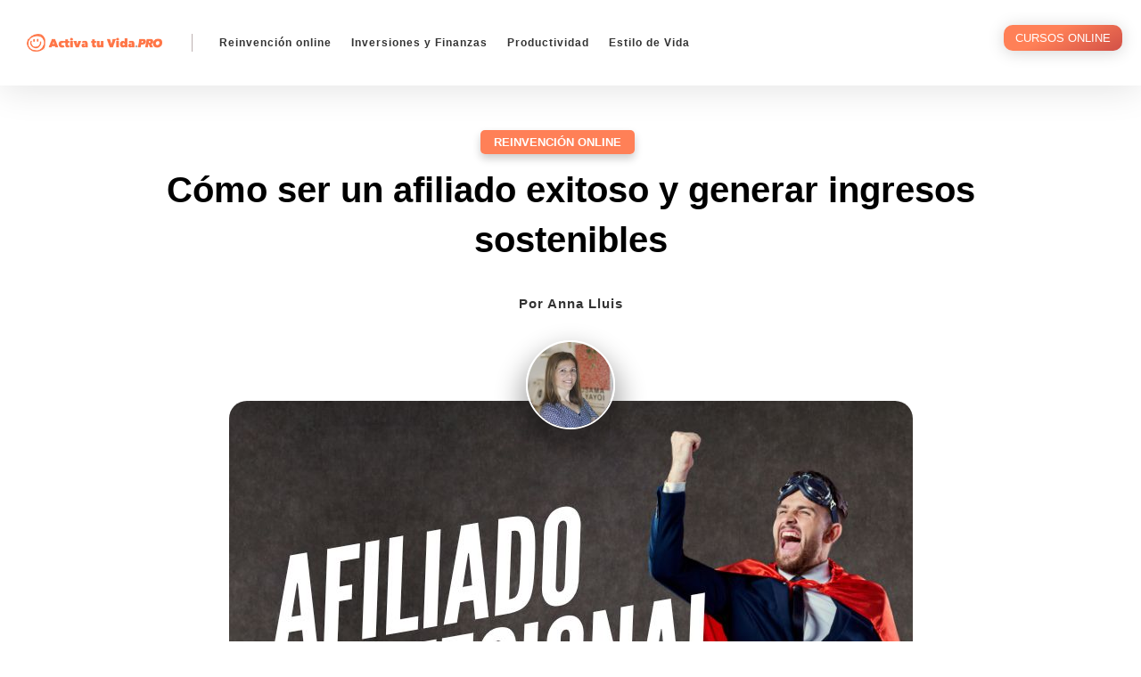

--- FILE ---
content_type: text/css; charset=UTF-8
request_url: https://activatuvida.pro/wp-content/cache/min/1/wp-content/themes/Molti/style.css?ver=1764134291
body_size: 3649
content:
#page-container{overflow:hidden}@-moz-document url-prefix(){.molti-newsletter.et_pb_newsletter .et_pb_button{margin-top:-69px !Important}.molti-newsletter-single-post.et_pb_newsletter .et_pb_button{margin-top:-83px !Important}}.molti-header-5 .et_mobile_menu{width:280%!important;margin-left:-195px;margin-top:45px}.et_mobile_menu{margin-top:15px;border-radius:10px;box-shadow:rgba(0,0,0,.21) 0 15px 30px}.et_mobile_menu li a{padding:13px 5%;margin:10px 0}#page-container .mobile_nav li ul.hide{display:none!important}#page-container .mobile_nav .menu-item-has-children{position:relative}#page-container .mobile_nav .menu-item-has-children>a{background:transparent}#page-container .mobile_nav .menu-item-has-children>a+span{position:absolute;right:0;top:0;padding:10px 20px;font-size:20px;font-weight:700;cursor:pointer;z-index:3}.menu-closed{border-left:1px solid #eee}#page-container span.menu-closed:before{content:"\22";display:block;color:#000;font-size:14px;font-family:ETmodules;transition:.3s ease;background:rgba(255,128,87,.39);color:#ff8057;text-align:center;border-radius:100px;width:26px}#page-container span.menu-closed.menu-open:before{content:"\22";transform:rotate(180deg);background:#ff8057;color:#fff}.molti-custom-dropdown-content{-webkit-animation:scale-in-tr 0.3s cubic-bezier(.25,.46,.45,.94) both;animation:scale-in-tr 0.3s cubic-bezier(.25,.46,.45,.94) both}@-webkit-keyframes scale-in-tr{0%{-webkit-transform:scale(0);transform:scale(0);-webkit-transform-origin:100% 0%;transform-origin:100% 0%;opacity:1}100%{-webkit-transform:scale(1);transform:scale(1);-webkit-transform-origin:100% 0%;transform-origin:100% 0%;opacity:1}}@keyframes scale-in-tr{0%{-webkit-transform:scale(0);transform:scale(0);-webkit-transform-origin:100% 0%;transform-origin:100% 0%;opacity:1}100%{-webkit-transform:scale(1);transform:scale(1);-webkit-transform-origin:100% 0%;transform-origin:100% 0%;opacity:1}}.link-effect a{cursor:pointer;padding-bottom:5px;transition:all 0.2s linear;background:linear-gradient(to bottom,#FF8057 0%,#FF8057 98%);background-size:0 2px;background-repeat:no-repeat;background-position:left 100%}.link-effect a:hover{background-size:100% 2px}.link-effect-white a{cursor:pointer;padding-bottom:5px;transition:all 0.2s linear;background:linear-gradient(to bottom,#fff 0%,#fff 98%);background-size:0 2px;background-repeat:no-repeat;background-position:left 100%}.link-effect-white a:hover{background-size:100% 2px}.et-menu-nav .nav li li{padding:0 !Important}.et-menu-nav .nav li ul{width:250px !Important}.et-menu-nav .nav ul li a:hover{background-color:transparent}.et-menu-nav .et-menu li li a{padding:10px 20px;margin:3px 0}.et-menu-nav .et_pb_menu .nav li ul.sub-menu li.current-menu-item a:before{content:'';display:block;position:absolute;width:0;top:0;bottom:0;left:0;transition:all .2s ease-in-out;background:#ff8057;width:4px;border-radius:0 3px 3px 0}.et-menu-nav .et-menu li li a:before{content:'';display:block;position:absolute;width:0;top:0;bottom:0;left:0;transition:all .2s ease-in-out;border-radius:0 3px 3px 0}.et-menu-nav .et-menu li li a:hover:before{background:#ff8057;width:4px}.et-menu-nav .et-show-dropdown .sub-menu{-webkit-animation:fade-in-bottom 0.3s cubic-bezier(.39,.575,.565,1) both;animation:fade-in-bottom 0.3s cubic-bezier(.39,.575,.565,1) both}.et-menu-nav .sub-menu{box-shadow:0 5px 40px #0000002b !IMPORTANT;border-radius:8px}.et-menu-nav .sub-menu:after{content:'';display:block;position:absolute;left:11%;top:-22px;width:0;height:0;border-top:10px solid transparent;border-right:10px solid transparent;border-bottom:10px solid #fff;border-left:10px solid transparent;z-index:1}@-webkit-keyframes fade-in-bottom{0%{-webkit-transform:translateY(20px);transform:translateY(20px);opacity:0}100%{-webkit-transform:translateY(0);transform:translateY(0);opacity:1}}@keyframes fade-in-bottom{0%{-webkit-transform:translateY(20px);transform:translateY(20px);opacity:0}100%{-webkit-transform:translateY(0);transform:translateY(0);opacity:1}}@-webkit-keyframes fade-out-bottom{0%{-webkit-transform:translateY(0);transform:translateY(0);opacity:1}100%{-webkit-transform:translateY(10px);transform:translateY(10px);opacity:0}}@keyframes fade-out-bottom{0%{-webkit-transform:translateY(0);transform:translateY(0);opacity:1}100%{-webkit-transform:translateY(10px);transform:translateY(10px);opacity:0}}.et_pb_button_module_wrapper{transition:all .3s ease !Important}.et_pb_equal_columns>.et_pb_column{margin-top:auto;margin-bottom:auto}.inline-buttons-row .et_pb_button_module_wrapper{display:inline-block}.et_pb_main_blurb_image{transition:.3s ease}.service-card:hover .et_pb_main_blurb_image{transform:scale(.9) !Important}.feature .et_pb_animation_off{background:#ff8057;padding:10px;border-radius:10px;transition:.3s ease}.feature:hover .et_pb_animation_off{box-shadow:35px -15px 0 #ff80571f,-25px 15px 0 #ff80571f;transform:scale(1.2)}.molti-testimonial .et-pb-controllers a:nth-child(1){content:url(https://molti.samarj.com/wp-content/uploads/2020/05/Team-1.jpg)}.molti-testimonial .et-pb-controllers a:nth-child(2){content:url(https://molti.samarj.com/wp-content/uploads/2020/05/Team-7.jpg)}.molti-testimonial .et-pb-controllers a:nth-child(3){content:url(https://molti.samarj.com/wp-content/uploads/2020/05/Team-5.jpg)}.molti-testimonial .et-pb-controllers a:nth-child(4){content:url(https://molti.samarj.com/wp-content/uploads/2020/05/Team-3.jpg)}.molti-testimonial .et-pb-controllers a{width:70px;height:70px;border-radius:100%;margin:0 15px;transition:.3s ease}.molti-testimonial .et-pb-controllers a:hover{opacity:1;transform:scale(.9)}.molti-testimonial .et-pb-controllers .et-pb-active-control{width:100px;height:100px;margin-bottom:-5px;box-shadow:0 1px 20px #0000002b}.molti-testimonial .et_pb_slide_description{text-shadow:none!important;margin-bottom:20px!important}.molti-testimonial .et-pb-active-slide .et_pb_slide_description{animation-name:fadeIn}@media (max-width:980px){.molti-testimonial .et-pb-controllers a{width:50px;height:50px;border-radius:100%;margin:0 10px}.molti-testimonial .et-pb-controllers .et-pb-active-control{width:60px;height:60px;margin-bottom:-5px;box-shadow:0 1px 20px #0000002b}.molti-testimonial .et-pb-controllers{bottom:10%}}@media (max-width:767px){.molti-testimonial .et-pb-controllers{bottom:20%}.molti-testimonial .et_pb_slide_description{margin-bottom:50px!important}}.molti-view-button{opacity:0;-webkit-animation:fade-out-bottom 0.3s cubic-bezier(.25,.46,.45,.94) both;animation:fade-out-bottom 0.3s cubic-bezier(.25,.46,.45,.94) both}.molti-column:hover .molti-view-button{opacity:1;-webkit-animation:fade-in-bottom 0.3s cubic-bezier(.39,.575,.565,1) both;animation:fade-in-bottom 0.3s cubic-bezier(.39,.575,.565,1) both}@-webkit-keyframes fade-in-bottom{0%{-webkit-transform:translateY(20px);transform:translateY(20px);opacity:0}100%{-webkit-transform:translateY(0);transform:translateY(0);opacity:1}}@keyframes fade-in-bottom{0%{-webkit-transform:translateY(20px);transform:translateY(20px);opacity:0}100%{-webkit-transform:translateY(0);transform:translateY(0);opacity:1}}@-webkit-keyframes fade-out-bottom{0%{-webkit-transform:translateY(0);transform:translateY(0);opacity:1}100%{-webkit-transform:translateY(20px);transform:translateY(20px);opacity:0}}@keyframes fade-out-bottom{0%{-webkit-transform:translateY(0);transform:translateY(0);opacity:1}100%{-webkit-transform:translateY(20px);transform:translateY(20px);opacity:0}}mark-shy-text{background:#ff80571a !Important;color:#FF8057 !Important;padding:10px 25px;border-radius:100px;margin-bottom:10px;font-weight:700}.molti-faq .et_pb_toggle_title:before{content:"\4c" !IMPORTANT;font-weight:900;transition:.3s ease}.molti-faq.et_pb_toggle_open .et_pb_toggle_title:before{transform:rotate(180deg);content:"\22" !IMPORTANT;color:#FF8057 !Important}mark-history{background:rgba(255,128,87,.23);color:#FF8057;padding:10px 20px;border-radius:100px}.row-after-testimonials{text-align:center}.member-bio,.member-social-media-follow,.member-about-button{opacity:0}.member-card:hover .member-bio{opacity:1;-webkit-animation:fade-in-bottom 0.5s cubic-bezier(.39,.575,.565,1) both;animation:fade-in-bottom 0.5s cubic-bezier(.39,.575,.565,1) both}.member-card:hover .member-social-media-follow{opacity:1;-webkit-animation:fade-in-bottom 0.7s cubic-bezier(.39,.575,.565,1) both;animation:fade-in-bottom 0.7s cubic-bezier(.39,.575,.565,1) both}.member-card:hover .member-about-button{opacity:1;-webkit-animation:fade-in-bottom 0.9s cubic-bezier(.39,.575,.565,1) both;animation:fade-in-bottom 0.9s cubic-bezier(.39,.575,.565,1) both}@-webkit-keyframes fade-in-bottom{0%{-webkit-transform:translateY(50px);transform:translateY(50px);opacity:0}100%{-webkit-transform:translateY(0);transform:translateY(0);opacity:1}}@keyframes fade-in-bottom{0%{-webkit-transform:translateY(50px);transform:translateY(50px);opacity:0}100%{-webkit-transform:translateY(0);transform:translateY(0);opacity:1}}.service-card-2:hover .et_pb_blurb h4{color:#fff!important}.service-card-2:hover .et_pb_blurb strong{color:#fff!important}.service-card-2:hover .et_pb_blurb_description{color:#fff!important}.service-card-2:hover .et_pb_main_blurb_image{background:#fff;width:50px;padding:10px;border-radius:5px;box-shadow:0 2px 10px rgba(0,0,0,.36)}.active-img{transform:scale(1.1);transition:all .3s ease}.active-img:before{content:'';position:absolute;width:100%;height:100%;background-color:rgb(0 0 0 / 35%);z-index:10;border-radius:10px}.active-img:after{content:'';position:absolute;width:90%;height:90%;border:1px solid #fff;z-index:10;border-radius:10px;left:10px;top:4.7%;transition:all .3s ease}@media only screen and (max-width:479px){.active-img:after{display:none}.active-img{transform:scale(1.05)}}.not-active-text{display:none !Important}.active-text{display:block !Important;-webkit-animation:fade-in 1s cubic-bezier(.39,.575,.565,1) both;animation:fade-in 1s cubic-bezier(.39,.575,.565,1) both}@-webkit-keyframes fade-in{0%{opacity:0}100%{opacity:1}}@keyframes fade-in{0%{opacity:0}100%{opacity:1}}.active-tab .et_pb_main_blurb_image{background:rgba(255,128,87,.18);border-radius:10px}.active-tab.et_pb_blurb h4{color:#FF8057 !Important}.active-link-application:before{content:"";position:absolute;top:60px;left:-16px;display:block;width:135px;border-radius:3px 3px 0 0;background:#ff8057;border:2px solid #ff8057;transition:.3s ease}.active-link:after{content:"";position:absolute;top:60px;left:-8px;display:block;width:135px;border-radius:3px 3px 0 0;background:#ff8057;border:2px solid #ff8057;transition:.3s ease}.molti-active-switch-button.et_pb_button{color:#ff8057 !Important;background:#fff !Important;box-shadow:0 6px 18px 0 rgba(0,0,0,.11)}.active-blog.et_pb_button{color:#ff8057 !Important;background:#fff !Important;box-shadow:0 6px 18px 0 rgba(0,0,0,.11)}.molti-blog-content{position:absolute;bottom:-10%;left:50%;transform:translate(-50%,-50%);width:100%;padding:30px;z-index:1}.molti-blog-latest .et_pb_blog_grid article{position:relative}.molti-blog-latest .et_pb_blog_grid .et_pb_post{padding:0}.molti-blog-latest .et_pb_image_container{margin:0}.molti-blog-latest .et_pb_post .entry-featured-image-url{margin:0}.molti-blog-latest .entry-featured-image-url::before{content:'';position:absolute;width:100%;height:100%;background-color:rgba(0,0,0,.4)}@media only screen and (max-width:479px){.molti-blog-content{bottom:-45%}}.molti-blog-list .entry-featured-image-url{width:25%;float:left;margin-bottom:0!important}.molti-blog-list .entry-title,.molti-blog-list .post-meta,.molti-blog-list .post-content{width:75%;float:left;padding-left:10px;margin-top:-5px}.molti-blog-list .et_pb_post{margin-bottom:27px;-webkit-animation:fade-in 0.5s cubic-bezier(.39,.575,.565,1) both;animation:fade-in 0.5s cubic-bezier(.39,.575,.565,1) both}.molti-blog-grid .et_pb_post{display:flex;flex-direction:column;position:relative}.molti-blog-grid .et_pb_image_container,.molti-blog-grid .entry-featured-image-url{order:2}.molti-blog-grid .entry-title{order:3}.molti-blog-grid .post-meta{z-index:1;margin:-10px 0 -13px -5px}.molti-blog-grid .post-meta a,.et_pb_portfolio_item .post-meta a{background:#ff8057;padding:6px 15px;color:#fff !IMPORTANT;border-radius:5px;margin-left:-10px;margin-right:10px;box-shadow:0 5px 10px 0 rgba(0,0,0,.3);transition:.2s ease;text-transform:uppercase;font-weight:700;font-size:10px}.et_pb_portfolio_item .post-meta a{position:relative;left:10px;top:10px;margin-left:-6px!important;margin-right:7px!important}.molti-blog-grid .post-meta a:hover,.et_pb_portfolio_item .post-meta a:hover{box-shadow:0 5px 20px 0 rgba(0,0,0,.3)}.molti-blog-grid .published{background:#fff;position:absolute;padding:15px;border-radius:5px;box-shadow:0 5px 20px #0000001a;top:155px;right:-18px;font-weight:700;color:#000;letter-spacing:1px}.molti-blog-grid .post-content{order:4}.molti-sidebar .widget_categories ul li a{color:#000 !Important}.molti-sidebar .widget_categories ul li:hover a{color:#ff8057 !Important}.molti-sidebar .widget_categories ul li{margin-bottom:.5em;font-size:16px;font-weight:600;border-bottom:1px solid #eee;padding:20px 20px;transition:.2s}.molti-sidebar .widget_categories ul li:hover{padding:20px 40px}.molti-sidebar .widget_categories ul li a:before{font-family:'ETmodules';content:"\24";font-size:18px;position:absolute;opacity:0;font-weight:600;left:0;transition:.1s}.molti-sidebar .widget_categories ul li:hover a:before{opacity:1;left:15px;transition:.3s;color:#ff8057}.molti-category a,.molti-tags a{background:#FF8057;color:#fff;padding:6px 15px;border-radius:5px;margin-left:-10px;margin-right:20px;box-shadow:0 5px 10px 0 rgba(0,0,0,.2);transition:.2s ease}.molti-category a:hover,.molti-tags a:hover{box-shadow:0 5px 20px 0 rgba(0,0,0,.3)}.molti-tags a{margin:0 0 0 10px !Important}.nav-label{position:relative;top:13px;left:-2px}@media only screen and (max-width:479px){.nav-label{top:0}#respond .comment-form-comment{width:100% !Important;margin-right:0}}.nav-next .nav-label{left:-10px}.molti-comments,.molti-article{animation:.3s}#commentform input[type=email],#commentform input[type=text],#commentform input[type=url],#commentform textarea{transition:.3s ease !Important}#respond .comment-form-comment{width:50%;float:left;margin-right:30px}.logged-in #respond .comment-form-comment{width:100% !Important;margin-right:0}#commentform textarea{height:195px!important}.comment-form-cookies-consent{margin-top:15px}.active-link-read:after{content:"";position:absolute;top:60px;left:13px;display:block;width:135px;border-radius:3px 3px 0 0;background:#ff8057;border:2px solid #ff8057;transition:.3s ease}.active-link-discussion:after{content:"";position:absolute;top:60px;right:-11px;display:block;width:135px;border-radius:3px 3px 0 0;background:#ff8057;border:2px solid #ff8057;transition:.3s ease}.highlights-section ::-webkit-scrollbar{width:10px;height:10px}.highlights-section ::-webkit-scrollbar-thumb{background-color:#d8d3d3;border-radius:100px}@-webkit-keyframes slide-in-bottom{0%{-webkit-transform:translateY(20px);transform:translateY(20px);opacity:0}100%{-webkit-transform:translateY(0);transform:translateY(0);opacity:1}}@keyframes slide-in-bottom{0%{-webkit-transform:translateY(20px);transform:translateY(20px);opacity:0}100%{-webkit-transform:translateY(0);transform:translateY(0);opacity:1}}.molti-portfolio .et_pb_portfolio_item,.molti-portfolio-2 .et_pb_grid_item{margin-right:30px !IMPORTANT;border-radius:10px;box-shadow:0 5px 20px rgb(0 0 0 / 6%);padding:0 0 40px 0;transition:.2s ease;background:#fff}@media only screen and (min-width:768px){.molti-portfolio .et_pb_grid_item,.molti-portfolio-2 .et_pb_grid_item{width:30.333%!important;margin:0 3.5% 3.5% 0!important}.molti-portfolio .et_pb_grid_item:nth-child(3n),.molti-portfolio-2 .et_pb_grid_item:nth-child(3n){margin-right:0!important}.molti-portfolio .et_pb_grid_item:nth-child(3n+1),.molti-portfolio-2 .et_pb_grid_item:nth-child(3n+1){clear:left}.molti-portfolio .et_pb_grid_item:nth-child(4n+1),.molti-portfolio-2 .et_pb_grid_item:nth-child(4n+1){clear:unset!important}}@media only screen and (max-width:479px){.molti-portfolio .et_pb_portfolio_item,.molti-portfolio-2 .et_pb_grid_item{width:91%!important}}@media only screen and (min-width:480px) and (max-width:555px){.molti-portfolio .et_pb_portfolio_item,.molti-portfolio-2 .et_pb_grid_item{width:43%!important}}@media only screen and (min-width:556px) and (max-width:666px){.molti-portfolio .et_pb_portfolio_item,.molti-portfolio-2 .et_pb_grid_item{width:44%!important}}@media only screen and (min-width:667px) and (max-width:767px){.molti-portfolio .et_pb_portfolio_item,.molti-portfolio-2 .et_pb_grid_item{width:45%!important}}@media only screen and (min-width:768px) and (max-width:980px){.molti-portfolio .et_pb_portfolio_item,.molti-portfolio-2 .et_pb_grid_item{width:45%!important}}.molti-portfolio .et_pb_portfolio_item:hover,.molti-portfolio-2 .et_pb_grid_item:hover{box-shadow:0 10px 50px rgb(0 0 0 / 15%);transform:translate(0%,-3%)}.molti-portfolio .et_portfolio_image:hover:before,.molti-portfolio-2 .et_portfolio_image:hover:before{content:"View Details";position:absolute;top:45%;left:32%;z-index:2;background:#fff;border-radius:100px;padding:10px 20px;color:#000;font-weight:700;box-shadow:0 2px 25px #0000004a;-webkit-animation:fade-in-bottom 0.3s cubic-bezier(.39,.575,.565,1) both;animation:fade-in-bottom 0.3s cubic-bezier(.39,.575,.565,1) both}@-webkit-keyframes fade-in-bottom{0%{-webkit-transform:translateY(20px);transform:translateY(20px);opacity:0}100%{-webkit-transform:translateY(0);transform:translateY(0);opacity:1}}@keyframes fade-in-bottom{0%{-webkit-transform:translateY(20px);transform:translateY(20px);opacity:0}100%{-webkit-transform:translateY(0);transform:translateY(0);opacity:1}}@media only screen and (max-width:767px){.et_pb_filterable_portfolio .et_pb_portfolio_filters li{width:auto !Important}.et_pb_portfolio_filters li a{padding:7px 10px!important;margin:0 5px !IMPORTANT;font-size:10px !Important}}.et_pb_portfolio_filters li a{color:#ff8057 !Important;border:2px solid #ff8057 !Important;border-radius:5px!important;padding:13px 25px !Important;margin:0 7px !Important;transition:.3s ease;margin-bottom:10px !Important}.et_pb_portfolio_filters li a.active{border-radius:5px;color:#fff !Important;border:2px solid #ff8057;box-shadow:0 5px 13px rgb(0 0 0 / 20%)}.et_pb_portfolio_filters li a.active{background-color:#FF8057!important}.et_pb_portofolio_pagination{border:none!important}.et_pb_portofolio_pagination a{font-weight:700;font-size:15px;color:#000000!important;padding:10px 15px;border:2px solid #ff8057;border-radius:5px;transition:.3s ease}.et_pb_portofolio_pagination ul li a.active{background:#FF8057;color:#fff !IMPORTANT}.demo-text{opacity:0}.image:hover .demo-text{opacity:1;transition:.2s ease}mark-showcase{background:rgba(255,128,87,.2);padding:9px 30px;border-radius:100px;color:#ff8057}mark1-showcase{background:#ff8057;padding:9px 30px;border-radius:100px;color:#fff}.open:before{content:"\4d";position:absolute;font-family:ETMOdules;z-index:999;background:#fff;padding:5px;font-size:30px;right:8px;color:#ff8057;font-weight:700}.et_pb_video_play:before{font-family:ETmodules;content:"\45";background:#fff;color:#ff8057;font-size:60px;padding:20px;border-radius:100px;box-shadow:0 0 0 10px rgba(255,255,255,.47),0 2px 20px rgba(0,0,0,.28);transition:.3s ease}.et_pb_video_play:hover:before{transform:scale(1.1) !Important;box-shadow:0 0 0 20px rgba(255,255,255,.47),0 2px 40px rgba(0,0,0,.28)}.monthly-button,.featured-button{z-index:20}.et-menu-nav li.mega-menu>ul:after{display:none}.et-menu-nav li.mega-menu>ul{width:100%!important}.et-menu-nav li.mega-menu.mega-menu-parent li>.sub-menu:after{display:none}.et-menu-nav li.mega-menu.mega-menu-parent li>.sub-menu{box-shadow:none!important;background:transparent!important}.nav li li ul:after{display:none !Important}.nav li li ul{left:200px!important}.et_pb_menu .et_mobile_menu{height:530px;overflow:auto}.molti-testimonial-slider .et_pb_slide{border-radius:10px;padding:0%}.molti-testimonial-slider .et_pb_slide_description{margin-right:50px!important}.molti-testimonial-slider.et_pb_slider{overflow:visible!important}.molti-testimonial-slider .et-pb-controllers{bottom:-50px}.molti-testimonial-slider .et-pb-arrow-prev,.molti-testimonial-slider .et_pb_slider:hover .et-pb-arrow-prev{left:-70px!important}.molti-testimonial-slider .et-pb-arrow-next,.molti-testimonial-slider .et_pb_slider:hover .et-pb-arrow-next{right:-70px !Important}@media (max-width:767px){.molti-testimonial-slider .et-pb-arrow-prev,.molti-testimonial-slider .et_pb_slider:hover .et-pb-arrow-prev{left:-25px!important;transform:scale(.8)}.molti-testimonial-slider .et-pb-arrow-next,.molti-testimonial-slider .et_pb_slider:hover .et-pb-arrow-next{right:-25px!important;transform:scale(.8)}}.molti-testimonial-slider .et-pb-slider-arrows a{background:#ff8057;color:#fff;font-size:25px;padding:7px 8px 5px 8px;border-radius:100px;box-shadow:0 5px 10px #0002}.molti-testimonial-slider .et-pb-slider-arrows a:hover{transform:scale(1.1)!important}.molti-testimonial-slider .et-pb-active-control{background:#ff8057}@media (max-width:767px){.molti-testimonial-slider .et_pb_slide_image,.molti-testimonial-slider .et_pb_slide_video{display:block!important}}@media only screen and (max-width:1200px) and (min-width:979px){.molti-testimonial-slider .et_pb_slide_image img{transform:scale(.8)!important}}.molti-vertical-tab-content{display:none!important;z-index:1}.molti-active-vertical-tab-content{z-index:2;display:block!important;-webkit-animation:fade-in-bottom 0.2s cubic-bezier(.39,.575,.565,1) both;animation:fade-in-bottom 0.2s cubic-bezier(.39,.575,.565,1) both}.molti-vertical-tab{cursor:pointer !Important;opacity:.7}.molti-active-vertical-tab{position:relative;transition:all .2s ease;opacity:1;box-shadow:0 10px 40px rgba(0,0,0,.1)}@media only screen and (max-width:979px){.molti-3-tabs-column{display:grid;grid-template-columns:1fr 1fr 1fr}}.faq-content{display:none}.active-faq-content{display:block;-webkit-animation:fade-in-bottom 0.2s cubic-bezier(.39,.575,.565,1) both;animation:fade-in-bottom 0.2s cubic-bezier(.39,.575,.565,1) both}.faq-tab{cursor:pointer !Important;transition:.2s ease}.active-faq-tab{box-shadow:0 5px 30px #0000001a;color:#08415c}@media (min-width:767px){.molti-blog-list-2 .entry-featured-image-url{width:40%;float:left;margin-bottom:0!important}.molti-blog-list-2 .entry-title,.molti-blog-list-2 .post-meta,.molti-blog-list-2 .post-content{width:60%;float:left;padding-left:30px}}.molti-blog-list-2 .et_pb_post{box-shadow:0 2px 80px 0 #eee;border-radius:6px;padding:30px 20px;transition:.2s ease}.molti-blog-list-2 .et_pb_post:hover{transform:scale(1.02)}@media (max-width:767px){.molti-blog-list-2 .entry-title,.molti-blog-list-2 .post-meta,.molti-blog-list-2 .post-content{width:100%}.molti-blog-list-2 .entry-featured-image-url{width:100%}}.molti-blog-list-2 .post-meta a{color:#ff8057!important;font-weight:600}@media only screen and (min-width:1100px){.molti-new-icon:before{content:"New";position:absolute;top:14px;font-size:10px;right:-20px;background:#ff8057;color:#fff;padding:0 3px 11px 3px;height:15px;width:35px;text-align:center;transform:scale(.8);font-weight:800;text-transform:uppercase;border-radius:3px}.main:before{right:-3px;padding:3px 3px 3px 3px;text-align:center;transform:scale(.7)}}.all-pages,.the-new{color:#0000007a!important}.all-pages:hover,.the-new:hover{color:#0000007a!important;background:#ff8057!important}.active-pages-toggle{background:#ff8057!important;color:#fff!important}.the-new-pages-content,.all-pages-content{-webkit-animation:fade-in-bottom 0.2s cubic-bezier(.39,.575,.565,1) both;animation:fade-in-bottom 0.2s cubic-bezier(.39,.575,.565,1) both}